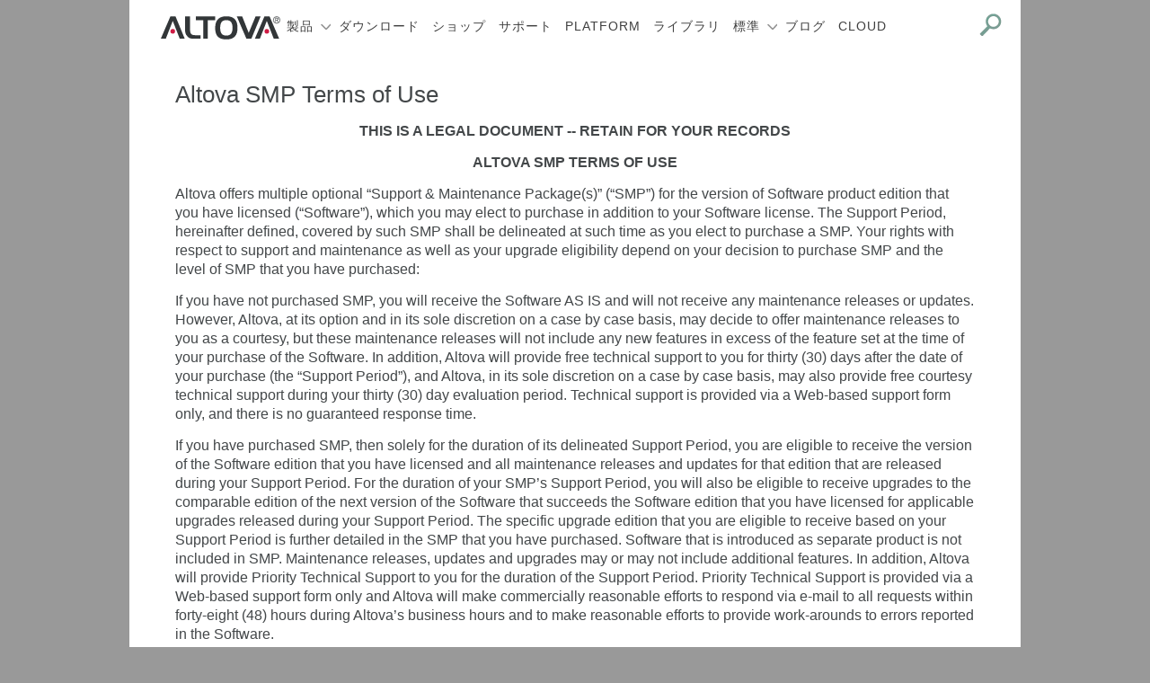

--- FILE ---
content_type: text/html; charset=utf-8
request_url: https://www.altova.com/ja/legal/smp-terms
body_size: 9931
content:
<!DOCTYPE html>
<html class="no-js" lang="ja">
<head>
<!-- Google Tag Manager -->
<script>(function(w,d,s,l,i){w[l]=w[l]||[];w[l].push({'gtm.start':
new Date().getTime(),event:'gtm.js'});var f=d.getElementsByTagName(s)[0],
j=d.createElement(s),dl=l!='dataLayer'?'&l='+l:'';j.async=true;j.src=
'https://www.googletagmanager.com/gtm.js?id='+i+dl;f.parentNode.insertBefore(j,f);
})(window,document,'script','dataLayer','GTM-M9Q7FNG');</script>
<!-- End Google Tag Manager -->
    <meta http-equiv="Content-Type" content="text/html; charset=UTF-8">
            <meta property="og:url" content="https://www.altova.com/legal/smp-terms" />
            <meta property="og:type" content="website" />
            <meta property="og:title" content="Altova SMP Terms of Use" />
            <meta property="og:description" content="Altova SMP Terms of Use" />
        <link rel="canonical" href="https://www.altova.com/legal/smp-terms" />
    <meta name="twitter:card" content="summary" />
    <meta name="twitter:site" content="@altova" />
        <script type="application/ld+json">
            {
            "@context": "http://schema.org",
            "@graph": [{
            "@type": "Organization",
            "@id": "https://www.altova.com/#gmbh",
            "name": "Altova GmbH",
            "description": "Altova offers a complete line of desktop developer software for XML, SQL, and UML; high-performance workflow automation server products; and a cross-platform mobile development platform.",
            "logo": "https://www.altova.com/images/nav/altova.svg",
            "url": "https://www.altova.com",
            "telephone": "+43 1 5455155 0",
            "sameAs": ["https://twitter.com/altova", "https://www.linkedin.com/company/altova", "https://www.youtube.com/@AltovaSoftware", "https://www.facebook.com/Altova"],
            "address": {
            "@type": "PostalAddress",
            "streetAddress": "Rudolfsplatz 13a/9",
            "addressLocality": "Vienna",
            "postalCode": "1010",
            "addressCountry": "Austria"
            },
            "subOrganization": [{
            "@id": "https://www.altova.com/#inc"
            }],
            "contactPoint": [
            {
            "@type": "ContactPoint",
            "telephone": "+43 1 545 5155 - 0",
            "email": "sales@altova.com",
            "contactType": "Sales",
            "availableLanguage": ["English", "German"]
            }
            ]
            },
            {
            "@type": "Organization",
            "@id": "https://www.altova.com/#inc",
            "name": "Altova, Inc",
            "description": "Altova offers a complete line of desktop developer software for XML, SQL, and UML; high-performance workflow automation server products; and a cross-platform mobile development platform.",
            "logo": "https://www.altova.com/images/nav/altova.svg",
            "url": "https://www.altova.com",
            "telephone": "+1 978 816 1600",
            "sameAs": ["https://twitter.com/altova", "https://www.linkedin.com/company/altova", "https://www.youtube.com/@AltovaSoftware", "https://www.facebook.com/Altova"],
            "address": {
            "@type": "PostalAddress",
            "streetAddress": "3 Bessom St #122",
            "addressLocality": "Marblehead",
            "addressRegion": "MA",
            "postalCode": "01945-2372",
            "addressCountry": "USA"
            },
            "parentOrganization": [{
            "@id": "https://www.altova.com/#gmbh"
            }],
            "contactPoint": [{
            "@type": "ContactPoint",
            "telephone": "+1 978 816 1600",
            "email": "us-sales@altova.com",
            "contactType": "Sales",
            "areaServed": "US"
            }]
            },
            {
            "@type": "WebSite",
            "@id": "https://www.altova.com/#website",
            "url": "https://www.altova.com/",
            "name": "Altova Website",
            "publisher": {
            "@id": "https://www.altova.com/#gmbh"
            },
            "potentialAction": {
            "@type": "SearchAction",
            "target": "https://www.altova.com/search?q={search_term_string}",
            "query-input": "required name=search_term_string"
            }
            },
            {
            "@type": "WebPage",
            "@id": "https://www.altova.com/legal/smp-terms/#webpage",
            "url": "https://www.altova.com/legal/smp-terms",
            "inLanguage": "ja_JP",
            "name": "Altova SMP Terms of Use - Altova",
            "isPartOf": {
            "@id": "https://www.altova.com/#website"
            },
            "datePublished": "2017-08-28T17:52:18&#x2B;00:00",
            "dateModified": "2026-01-31T06:13:27&#x2B;00:00",
            "description": "Altova SMP Terms of Use"
            }
            ]
            }
        </script>
    <link rel="apple-touch-icon" sizes="57x57" href="/assets/icons/apple-touch-icon-57x57.png">
    <link rel="apple-touch-icon" sizes="60x60" href="/assets/icons/apple-touch-icon-60x60.png">
    <link rel="apple-touch-icon" sizes="72x72" href="/assets/icons/apple-touch-icon-72x72.png">
    <link rel="apple-touch-icon" sizes="76x76" href="/assets/icons/apple-touch-icon-76x76.png">
    <link rel="apple-touch-icon" sizes="114x114" href="/assets/icons/apple-touch-icon-114x114.png">
    <link rel="apple-touch-icon" sizes="120x120" href="/assets/icons/apple-touch-icon-120x120.png">
    <link rel="apple-touch-icon" sizes="144x144" href="/assets/icons/apple-touch-icon-144x144.png">
    <link rel="apple-touch-icon" sizes="152x152" href="/assets/icons/apple-touch-icon-152x152.png">
    <link rel="apple-touch-icon" sizes="180x180" href="/assets/icons/apple-touch-icon-180x180.png">
    <link rel="icon" type="image/png" href="/assets/icons/favicon-32x32.png" sizes="32x32">
    <link rel="icon" type="image/png" href="/assets/icons/favicon-194x194.png" sizes="194x194">
    <link rel="icon" type="image/png" href="/assets/icons/favicon-96x96.png" sizes="96x96">
    <link rel="icon" type="image/png" href="/assets/icons/android-chrome-192x192.png" sizes="192x192">
    <link rel="icon" type="image/png" href="/assets/icons/favicon-16x16.png" sizes="16x16">
    <link rel="manifest" href="/assets/icons/manifest.json" crossorigin="use-credentials">
    <link rel="mask-icon" href="/assets/icons/safari-pinned-tab.svg" color="#5bbad5">
                <link rel="alternate" hreflang="de" href="https://www.altova.com/de/legal/smp-terms" />
                <link rel="alternate" hreflang="en" href="https://www.altova.com/legal/smp-terms" />
                <link rel="alternate" hreflang="es" href="https://www.altova.com/es/legal/smp-terms" />
                <link rel="alternate" hreflang="fr" href="https://www.altova.com/fr/legal/smp-terms" />
                <link rel="alternate" hreflang="ja" href="https://www.altova.com/ja/legal/smp-terms" />
    <meta name="msapplication-TileColor" content="#da532c">
    <meta name="msapplication-TileImage" content="/assets/icons/mstile-144x144.png">
    <meta name="theme-color" content="#ffffff">
    <meta name="viewport" content="width=device-width, initial-scale=1.0">
    <meta name="description" content="Altova SMP Terms of Use">
    <title>Altova SMP Terms of Use | Altova</title>
    <link rel="stylesheet" href="/css/altova.2.min.css">
</head>
<body class="ja page-smp_terms " id="top">
<!-- Google Tag Manager (noscript) -->
<noscript><iframe src="https://www.googletagmanager.com/ns.html?id=GTM-M9Q7FNG"
height="0" width="0" style="display:none;visibility:hidden"></iframe></noscript>
<!-- End Google Tag Manager (noscript) -->

<div id="main-navbar" class="wrapper sticky-top main-navbar">
   <nav class="navbar navbar-expand-lg navbar-light container pt-2 pb-0 pb-lg-2 px-lg-3 px-xl-5">
      <a class="navbar-brand" href="/ja/">
         <img class="altova-logo" src="/images/nav/altova.svg" alt="Altova"/>
      </a>
      <div class="col-auto d-lg-none py-2 pl-0 product-logo-container"><a class="" href="/"><div class="product-logo"></div></a></div>
      <button class="navbar-toggler" type="button" data-toggle="collapse" data-target="#navbarCollapse" aria-controls="navbarCollapse" aria-expanded="false" aria-label="Toggle navigation">
         <div class="menu-icon"></div>
      </button>
      <div class="collapse navbar-collapse mt-3 mt-lg-0" id="navbarCollapse">
         <ul class="navbar-nav mr-auto pl-0 pl-xl-5" id="navbar-items">
            <li class="nav-item dropdown" id="navbar-nav-item-product-dropdown">
               <a class="nav-link dropdown-toggle" href="#" id="navbarDropdown" role="button" data-toggle="dropdown" aria-haspopup="true" aria-expanded="false">&#x88FD;&#x54C1;</a>
               <ul class="dropdown-menu" aria-labelledby="navbarDropdownMenuLink">
                  <span id="enhanced-menu">
                     <div id="em-desktop-column">
                        <span class="em-category-heading">Desktop Development Tools</span>
                        <ul class="em-category-item">
                           <li><a href="/ja/missionkit"><span class="product-icon"><img src="/images/logos/missionkit.svg" /></span><span><span class="product-name">Missionkit<sup>&reg;</sup></span><br /><span class="product-desc">Suite of XML, JSON and SQL tools including XMLSpy &amp; MapForce</span></span></a></li>
                           <li><a href="/ja/xmlspy-xml-editor"><span class="product-icon"><img src="/images/logos/xmlspy.svg" /></span><span><span class="product-name">XMLSpy<sup>&reg;</sup></span><br /><span class="product-desc">AI-ready JSON &amp; XML editor for modeling, editing, transforming &amp; debugging all related technologies</span></span></a></li>
                           <li><a href="/ja/mapforce"><span class="product-icon"><img src="/images/logos/mapforce.svg" /></span><span><span class="product-name">MapForce<sup>&reg;</sup></span><br /><span class="product-desc">Graphical data mapping tool for any-to-any data conversion, data integration &amp; ETL</span></span></a></li>
                           <li><a href="/ja/stylevision"><span class="product-icon"><img src="/images/logos/stylevision.svg" /></span><span><span class="product-name">StyleVision<sup>&reg;</sup></span><br /><span class="product-desc">Visual report designer for rendering XML, XBRL &amp; database data in web &amp; print formats</span></span></a></li>
                           <li><a href="/ja/umodel"><span class="product-icon"><img src="/images/logos/umodel.svg" /></span><span><span class="product-name">UModel<sup>&reg;</sup></span><br /><span class="product-desc">UML tool for software modeling, design and code engineering</span></span></a></li>
                           <li><a href="/ja/databasespy"><span class="product-icon"><img src="/images/logos/databasespy.svg" /></span><span><span class="product-name">DatabaseSpy<sup>&reg;</sup></span><br /><span class="product-desc">Multi-database query and design tool &amp; SQL editor with AI Assistant</span></span></a></li>
                           <li><a href="/ja/diffdog"><span class="product-icon"><img src="/images/logos/diffdog.svg" /></span><span><span class="product-name">DiffDog<sup>&reg;</sup></span><br /><span class="product-desc">Comparison tool to diff/merge source code text file, XML &amp; JSON files, Word docs &amp; databases</span></span></a></li>
                           <li><a href="/ja/schemaagent"><span class="product-icon"><img src="/images/logos/schemaagent.svg" /></span><span><span class="product-name">SchemaAgent<sup>&reg;</sup></span><br /><span class="product-desc">Visual tool for managing relationships among XML-based files</span></span></a></li>
                           <li><a href="/ja/authentic"><span class="product-icon"><img src="/images/logos/authentic.svg" /></span><span><span class="product-name">Authentic<sup>&reg;</sup></span><br /><span class="product-desc">XML content authoring tool and document editor for non-technical users</span></span></a></li>
                        </ul>

                     </div>
                     
                     <div id="em-rapid-app-column">
                        <span class="em-category-heading">Rapid App Development</span>
                        <ul class="em-category-item">
                           <li><a href="/ja/mobiletogether"><span class="product-icon"><img src="/images/logos/mobiletogether.svg" /></span><span><span class="product-name">MobileTogether<sup>&reg;</sup></span><br /><span class="product-desc">App development framework for building data-driven enterprise solutions &amp; native apps for all platforms</span></span></a></li>
                           <li><a href="/ja/recordsmanager"><span class="product-icon"><img src="/images/logos/recordsmanager.svg" /></span><span><span class="product-name">RecordsManager<sup>&reg;</sup></span><br /><span class="product-desc">AI-powered, no-code tool for building database solutions for mobile &amp; desktop with no coding or database development required</span></span></a></li>
                        </ul>

                        <span class="em-category-heading">Server Software Products</span>
                        <ul class="em-category-item">
                           <li><a href="/ja/flowforceserver"><span class="product-icon"><img src="/images/logos/flowforce_server.svg" /></span><span><span class="product-name">FlowForce<sup>&reg;</sup></span><span class="product-name-server"> SERVER</span><br /><span class="product-desc">Workflow engine for implementing, managing &amp; monitoring multi-step enterprise data integration processes</span></span></a></li>
                           <li><a href="/ja/mapforce-server"><span class="product-icon"><img src="/images/logos/mapforce_server.svg" /></span><span><span class="product-name">MapForce<sup>&reg;</sup></span><span class="product-name-server"> SERVER</span><br /><span class="product-desc">Highly-affordable, high-performance automation of any-to-any data conversion, integration &amp; ETL processes</span></span></a></li>
                           <li><a href="/ja/stylevision-server"><span class="product-icon"><img src="/images/logos/stylevision_server.svg" /></span><span><span class="product-name">StyleVision<sup>&reg;</sup></span><span class="product-name-server"> SERVER</span><br /><span class="product-desc">Automate generation of business reports &amp; documents based on XML, XBRL and SQL data in web &amp; print formats</span></span></a></li>
                           <li><a href="/ja/diffdog-server"><span class="product-icon"><img src="/images/logos/diffdog_server.svg" /></span><span><span class="product-name">DiffDog<sup>&reg;</sup></span><span class="product-name-server"> SERVER</span><br /><span class="product-desc">Automate high-volume comparisons &amp; generate diff reports comparing files, directories, URLs &amp; databases</span></span></a></li>
                           <li><a href="/ja/mobiletogether-server"><span class="product-icon"><img src="/images/logos/mobiletogether_server.svg" /></span><span><span class="product-name">MobileTogether<sup>&reg;</sup></span><span class="product-name-server"> SERVER</span><br /><span class="product-desc">Back-end hub that powers the server logic, connectivity, data processing &amp; security options for your apps</span></span></a></li>
                           <li><a href="/ja/raptorxml"><span class="product-icon"><img src="/images/logos/raptorxml_server.svg" /></span><span><span class="product-name">RaptorXML<sup>&reg;</sup></span><span class="product-name-server"> SERVER</span><br /><span class="product-desc">Hyper-fast validation &amp; processing engine for XML, XBRL, JSON, XSD, XSLT, XPath/XQuery &amp; Avro</span></span></a></li>
                           <li><a href="/ja/licenseserver"><span class="product-icon"><img src="/images/logos/license_server.svg" /></span><span><span class="product-name">License</span><span class="product-name-server"> SERVER</span><br /><span class="product-desc">Free license manager that simplifies management of your Altova software licenses</span></span></a></li>
                        </ul>

                     </div>
                     <div id="em-cloud-apps-column">
                        <span class="em-category-heading">Regulatory Solutions</span>
                        <ul class="em-category-item">
                           <li><a href="/ja/eba-xbrl"><span class="product-icon"><img src="/images/logos/eba_xbrl_add_in.svg" /></span><span><span class="product-name"><nobr>EBA Excel Add-in</nobr></span><br /><span class="product-name-xbrl-add-in"> XBRL add-in for Excel</span><br /><span class="product-desc">Generate EBA reports compliant with EBA XBRL Filing Rules directly in Excel</span></span></a></li>
                           <li><a href="/ja/solvency"><span class="product-icon"><img src="/images/logos/solvII_xbrl_add_in.svg" /></span><span><span class="product-name"><nobr>EIOPA (Solvency II) Excel Add-in</nobr></span><br /><span class="product-name-xbrl-add-in"> XBRL add-in for Excel</span><br /><span class="product-desc">Generate EIOPA (Solvency II) reports compliant with Solvency II XBRL Filing Rules directly in Excel</span></span></a></li>
                           <li><a href="/ja/wip"><span class="product-icon"><img src="/images/logos/wip_xbrl_add_in.svg" /></span><span><span class="product-name">WIP Excel Add-in</span><br /><span class="product-name-xbrl-add-in"> XBRL add-in for Excel</span><br /><span class="product-desc">Generate WIP reports compliant with WIP XBRL Filing Rules directly in Excel</span></span></a></li>
                        </ul>

                        <span class="em-category-heading">Regulatory Solutions</span>
                        <ul class="em-category-item">
                           <li><a href="https://xbrl-tagging.com" target="_blank"><span class="product-icon"><img src="/images/logos/xbrl_tagging.svg" /></span><span><span class="product-name">XBRL Tagging</span><br /><span class="product-desc">Point-and-click, visual XBRL tagger for preparing ESEF and US GAAP XBRL filing documents</span></span></a></li>
                           <li><a href="/ja/cbc-reporting-solution"><span class="product-icon"><img src="/images/logos/cbc_reporing_solution.svg" /></span><span><span class="product-name">CbCR Reporting</span><br /><span class="product-desc">Allows business users to generate CbC XML filing reports via a non-technical interface</span></span></a></li>
                        </ul>

                        <span class="em-category-heading">Data Management in the Cloud</span>
                        <ul class="em-category-item">
                           <li><a href="/ja/contractmanager"><span class="product-icon"><img src="/images/logos/contractmanager.svg"/></span><span><span class="product-name">ContractManager<sup>&reg;</sup></span><br/><span class="product-desc">Highly-customizable contract management solution for companies of all sizes</span></span></a></li>
                           <li><a href="/ja/recordsmanager"><span class="product-icon"><img src="/images/logos/recordsmanager.svg"/></span><span><span class="product-name">RecordsManager<sup>&reg;</sup></span><br/><span class="product-desc">AI-ready, no-code tool for building database solutions deployed on premises or in the cloud</span></span></a></li>
                        </ul>

                     </div>
                  </span>
                  

                  <span id="regular-menu">
                     <li class="nav-item dropdown">
                        <a class="dropdown-item dropdown-toggle" href="#">&#x30C7;&#x30B9;&#x30AF;&#x30C8;&#x30C3;&#x30D7; &#x958B;&#x767A;&#x30C4;&#x30FC;&#x30EB;</a>
                        <ul class="dropdown-menu">
                           <li><a href="/ja/missionkit" class="dropdown-item">Missionkit</a></li>
                           <li><a href="/ja/xmlspy-xml-editor" class="dropdown-item">XMLSpy</a></li>
                           <li><a href="/ja/mapforce" class="dropdown-item">MapForce</a></li>
                           <li><a href="/ja/stylevision" class="dropdown-item">StyleVision</a></li>
                           <li><a href="/ja/umodel" class="dropdown-item">UModel</a></li>
                           <li><a href="/ja/databasespy" class="dropdown-item">DatabaseSpy</a></li>
                           <li><a href="/ja/diffdog" class="dropdown-item">DiffDog</a></li>
                           <li><a href="/ja/schemaagent" class="dropdown-item">SchemaAgent</a></li>
                           <li><a href="/ja/authentic" class="dropdown-item">Authentic</a></li>
                        </ul>
                     </li>
                     <li class="nav-item dropdown">
                        <a class="dropdown-item dropdown-toggle" href="#">Rapid App Development</a>
                        <ul class="dropdown-menu">
                           <li><a class="dropdown-item" href="/ja/mobiletogether">MobileTogether</a></li>
                           <li><a class="dropdown-item" href="/ja/recordsmanager">RecordsManager</a></li>
                        </ul>
                     </li>
                     <li class="nav-item dropdown">
                        <a class="dropdown-item dropdown-toggle" href="#">&#x30B5;&#x30FC;&#x30D0;&#x30FC; &#x30BD;&#x30D5;&#x30C8;&#x30A6;&#x30A7;&#x30A2;&#x88FD;&#x54C1;</a>
                        <ul class="dropdown-menu">
                           <li><a href="/ja/flowforceserver" class="dropdown-item">FlowForce Server</a></li>
                           <li><a href="/ja/mapforce-server" class="dropdown-item">MapForce Server</a></li>
                           <li><a href="/ja/stylevision-server" class="dropdown-item">StyleVision Server</a></li>
                           <li><a href="/ja/raptorxml" class="dropdown-item">RaptorXML Server</a></li>
                           <li><a href="/ja/diffdog-server" class="dropdown-item">DiffDog Server</a></li>
                           <li><a href="/ja/mobiletogether-server" class="dropdown-item">MobileTogether Server</a></li>
                           <li><a href="/ja/licenseserver" class="dropdown-item">LicenseServer</a></li>
                        </ul>
                     </li>
                     <li class="nav-item dropdown">
                     <a class="dropdown-item dropdown-toggle" href="#">Regulatory Solutions</a>
                        <ul class="dropdown-menu">
                           <li><a href="/ja/eba-xbrl" class="dropdown-item overflow-ellipsis">EBA Excel Add-in XBRL add-in for Excel</a></li>
                           <li><a href="/ja/solvency" class="dropdown-item overflow-ellipsis">EIOPA (Solvency II) Excel Add-in XBRL add-in for Excel</a></li>
                           <li><a href="/ja/wip" class="dropdown-item overflow-ellipsis">WIP Excel Add-in XBRL add-in for Excel</a></li>
                        </ul>
                     </li>
                     <li class="nav-item dropdown">
                     <a class="dropdown-item dropdown-toggle" href="#">Regulatory Cloud Apps</a>
                        <ul class="dropdown-menu">
                           <li><a href="https://xbrl-tagging.com" target="_blank" class="dropdown-item">XBRL Tagging</a></li>
                           <li><a href="/ja/cbc-reporting-solution" class="dropdown-item">CbCR Reporting</a></li>
                        </ul>
                     </li>
                     <li class="nav-item dropdown">
                     <a class="dropdown-item dropdown-toggle" href="#">Data Management in the Cloud</a>
                        <ul class="dropdown-menu">
                           <li><a href="/ja/contractmanager" class="dropdown-item">ContractManager</a></li>
                           <li><a href="/ja/recordsmanager" class="dropdown-item">RecordsManager</a></li>
                        </ul>
                     </li>
                  </span>
               </ul>

            </li>
            <li class="nav-item"><a class="nav-link" href="/ja/download">&#x30C0;&#x30A6;&#x30F3;&#x30ED;&#x30FC;&#x30C9;</a></li>
            <li class="nav-item"><a class="nav-link" href="https://shop.altova.com/">&#x30B7;&#x30E7;&#x30C3;&#x30D7;</a></li>
            <li class="nav-item"><a class="nav-link" href="/ja/support">&#x30B5;&#x30DD;&#x30FC;&#x30C8;</a></li>
            <li class="nav-item"><a class="nav-link" href="/ja/data-platform">Platform</a></li>
            <li class="nav-item"><a class="nav-link" href="/ja/library">&#x30E9;&#x30A4;&#x30D6;&#x30E9;&#x30EA;</a></li>
            <li class="nav-item dropdown" id="navbar-nav-item-technologies-dropdown">
               <a class="nav-link dropdown-toggle" href="#" id="navbarDropdown" role="button" data-toggle="dropdown" aria-haspopup="true" aria-expanded="false">&#x6A19;&#x6E96;</a>
               <ul class="dropdown-menu">
                  <li><a href="/ja/ai-tools" class="dropdown-item">AI</a></li>
                  <li><a href="/ja/edi-tools" class="dropdown-item">EDI</a></li>
                  <li><a href="/ja/etl" class="dropdown-item">ETL</a></li>
                  <li><a href="/ja/healthcare-compliance" class="dropdown-item">&#x533B;&#x7642;</a></li>
                  <li><a href="/ja/java-code-tools" class="dropdown-item">Java</a></li>
                  <li><a href="/ja/json-tools" class="dropdown-item">JSON</a></li>
                  <li><a href="/ja/mobiletogether/mqtt-app-development" class="dropdown-item">MQTT</a></li>
                  <li><a href="/ja/regulatory-solutions" class="dropdown-item">Regulatory Solutions</a></li>
                  <li><a href="/ja/xbrl-tools" class="dropdown-item">XBRL</a></li>
                  <li><a href="/ja/xml-tools" class="dropdown-item">XML</a></li>
                  <li><a href="/ja/xml-schema-tools" class="dropdown-item">XML &#x30B9;&#x30AD;&#x30FC;&#x30DE;</a></li>
                  <li><a href="/ja/xpath-tools" class="dropdown-item">XPath</a></li>
                  <li><a href="/ja/xquery-tools" class="dropdown-item">XQuery</a></li>
                  <li><a href="/ja/xslt-tools" class="dropdown-item">XSLT</a></li>
                  <li><a href="/ja/yaml-tools" class="dropdown-item">YAML</a></li>
               </ul>
            </li>
            <li class="nav-item"><a class="nav-link" href="/blog">&#x30D6;&#x30ED;&#x30B0;</a></li>
            <li class="nav-item"><a class="nav-link" href="https://altova.cloud/">Cloud</a></li>
         </ul>
         <ul class="navbar-nav ml-auto d-flex flex-row justify-content-center">
            <li class="nav-item search order-1 order-lg-5 mr-auto mr-lg-0"><form class="mb-0" action="/ja/search" method="post"><input type="search" placeholder="Search..." name="q" id="q" class="d-lg-none" minlength="1" maxlength="64"/><button class="nav-link d-inline-block d-lg-block" href="/ja/search"><div class="nav-icon search"></div></button></form></li>
         </ul>
      </div>
   </nav>
</div>
    

<div class="wrapper band-product-feature 
				bg-white "><div class="container"><div class="row"><div class="col-12 px-0"><h1 class="h2 ">Altova SMP Terms of Use</h1></div><div class="col-12 px-0"><p class="pt-2 text-center">
					<b>THIS IS A LEGAL DOCUMENT -- RETAIN FOR YOUR RECORDS</b>
				</p></div><div class="col-12 px-0"><p class="pt-2 text-center">
					<b>ALTOVA SMP TERMS OF USE</b>
				</p></div><div class="col-12 px-0"><p class="pt-2">Altova offers multiple optional “Support &amp; Maintenance Package(s)” (“SMP”) for the version of Software product edition that you have licensed (“Software”), which you may elect to purchase in addition to your Software license. The Support Period, hereinafter defined, covered by such SMP shall be delineated at such time as you elect to purchase a SMP. Your rights with respect to support and maintenance as well as your upgrade eligibility depend on your decision to purchase SMP and the level of SMP that you have purchased:
</p></div><div class="col-12 px-0"><p class="pt-2">If you have not purchased SMP, you will receive the Software AS IS and will not receive any maintenance releases or updates. However, Altova, at its option and in its sole discretion on a case by case basis, may decide to offer maintenance releases to you as a courtesy, but these maintenance releases will not include any new features in excess of the feature set at the time of your purchase of the Software. In addition, Altova will provide free technical support to you for thirty (30) days after the date of your purchase (the “Support Period”), and Altova, in its sole discretion on a case by case basis, may also provide free courtesy technical support during your thirty (30) day evaluation period. Technical support is provided via a Web-based support form only, and there is no guaranteed response time.
</p></div><div class="col-12 px-0"><p class="pt-2">If you have purchased SMP, then solely for the duration of its delineated Support Period, you are eligible to receive the version of the Software edition that you have licensed and all maintenance releases and updates for that edition that are released during your Support Period. For the duration of your SMP’s Support Period, you will also be eligible to receive upgrades to the comparable edition of the next version of the Software that succeeds the Software edition that you have licensed for applicable upgrades released during your Support Period. The specific upgrade edition that you are eligible to receive based on your Support Period is further detailed in the SMP that you have purchased. Software that is introduced as separate product is not included in SMP. Maintenance releases, updates and upgrades may or may not include additional features. In addition, Altova will provide Priority Technical Support to you for the duration of the Support Period. Priority Technical Support is provided via a Web-based support form only and Altova will make commercially reasonable efforts to respond via e-mail to all requests within forty-eight (48) hours during Altova’s business hours and to make reasonable efforts to provide work-arounds to errors reported in the Software.
</p></div><div class="col-12 px-0"><p class="pt-2">During the Support Period you may also report any Software problem or error to Altova. If Altova determines that a reported reproducible material error in the Software exists and significantly impairs the usability and utility of the Software, Altova agrees to use reasonable commercial efforts to correct or provide a usable work-around solution in an upcoming maintenance release or update, which is made available at certain times at Altova’s sole discretion.
</p></div><div class="col-12 px-0"><p class="pt-2">If Altova, in its discretion, requests written verification of an error or malfunction discovered by you or requests supporting example files that exhibit the Software problem, you shall promptly provide such verification or files, by email, telecopy, or overnight mail, setting forth in reasonable detail the respects in which the Software fails to perform. You shall use reasonable efforts to cooperate in diagnosis or study of errors. Altova may include error corrections in maintenance releases, updates, or new major releases of the Software. Altova is not obligated to fix errors that are immaterial. Immaterial errors are those that do not significantly impact use of the Software as determined by Altova in its sole discretion. Whether or not you have purchased the Support &amp; Maintenance Package, technical support only covers issues or questions resulting directly out of the operation of the Software and Altova will not provide you with generic consultation, assistance, or advice under any circumstances.
</p></div><div class="col-12 px-0"><p class="pt-2">Updating Software may require the updating of software not covered by this Agreement before installation. Updates of the operating system and application software not specifically covered by this Agreement are your responsibility and will not be provided by Altova under this Agreement. Altova’s obligations under these terms are contingent upon your proper use of the Software and your compliance with the terms and conditions of the applicable software license agreement governing your use of the Software. Altova shall be under no obligation to provide the above technical support if, in Altova’s opinion, the Software has failed due to the following conditions: (i) damage caused by the relocation of the Software to another location or CPU; (ii) alterations, modifications or attempts to change the Software without Altova’s written approval; (iii) causes external to the Software, such as natural disasters, the failure or fluctuation of electrical power, or computer equipment failure; (iv) your failure to maintain the Software at Altova’s specified release level; or (v) use of the Software with other software without Altova’s prior written approval. It will be your sole responsibility to: (i) comply with all Altova-specified operating and troubleshooting procedures and then notify Altova immediately of Software malfunction and provide Altova with complete information thereof; (ii) provide for the security of your confidential information; (iii) establish and maintain backup systems and procedures necessary to reconstruct lost or altered files, data or programs.
</p></div><div class="col-12 px-0"><p class="pt-2">Last updated: 2018.06.20</p></div></div></div></div>


    
	<div class="wrapper footer-navbar">
      <div class="container">
         <div class="row">
            <div class="col-12 text-center">
               <ul class="list-inline py-3 my-1">
                  <li class="list-inline-item px-3"><a href="/ja/company">&#x4F1A;&#x793E;</a></li>
                  <li class="list-inline-item px-3"><a href="/ja/news">&#x30CB;&#x30E5;&#x30FC;&#x30B9;</a></li>
                  <li class="list-inline-item px-3"><a href="/ja/partners">&#x30D1;&#x30FC;&#x30C8;&#x30CA;&#x30FC;</a></li>
                  <li class="list-inline-item px-3"><a href="/ja/careers">&#x30AD;&#x30E3;&#x30EA;&#x30A2;</a></li>
                  <li class="list-inline-item px-3"><a href="/ja/legal">&#x6CD5;&#x52D9;</a></li>
               </ul>
            </div>
         </div>
      </div>

	</div>
	<div class="wrapper footer-lang">
		<div class="container">
         <div class="row">
            <div class="col text-center mb-3 mb-md-0">
               <ul class="list-inline py-0 my-1">
                  <li class="list-inline-item">Language:</li>
                  <li class="list-inline-item"><a href="/legal/smp-terms">EN</a></li>
                  <li class="list-inline-item"><a href="/de/legal/smp-terms">DE</a></li>
                  <li class="list-inline-item"><a href="/es/legal/smp-terms">ES</a></li>
                  <li class="list-inline-item active"><a href="/ja/legal/smp-terms">JA</a></li>
                  <li class="list-inline-item"><a href="/fr/legal/smp-terms">FR</a></li>
               </ul>
            </div>
            <div class="col text-center">
               <ul class="list-inline py-0 my-1">
                  <li class="list-inline-item"></li>
                  <li class="list-inline-item px-3"><a href="https://www.youtube.com/@AltovaSoftware"><img width="24px" height="24px" src="/images/nav/youtube.svg" alt="YouTube"/></a></li>
                  <li class="list-inline-item px-3"><a href="https://www.linkedin.com/company/altova"><img width="24px" height="24px" src="/images/nav/linked-in.svg" alt="LinkedIn"/></a></li>
                  <li class="list-inline-item px-3"><a href="https://twitter.com/altova"><img width="24px" height="24px" src="/images/nav/twitter.svg" alt="X"/></a></li>
                  <li class="list-inline-item px-3"><a href="https://www.facebook.com/Altova"><img width="24px" height="24px" src="/images/nav/facebook.svg" alt="Facebook"/></a></li>
               </ul>
            </div>
         </div>
      </div>
	</div>
	<div class="wrapper footer-copy">
		<div class="container">
			<div class="row py-4">
				<div class="col-12 text-center">
					Use of this site is governed by our <a href="/legal/tou">Terms of Use, </a><a href="/privacy">Privacy Policy</a> &amp;
					<a href="/legal/cookie-policy">Cookie Policy</a>. Copyright  2005-2026 Altova. All Rights Reserved. Patents Pending.
				</div>
			</div>
		</div>
	</div>

    <div class="scroll-to-top"><a href="#top" /></div>

    
    <script type="module" src="/js/shared.2IR63YQ7.js"></script>

</body>
</html>



--- FILE ---
content_type: image/svg+xml
request_url: https://www.altova.com/images/nav/twitter.svg
body_size: -23
content:
<svg xmlns="http://www.w3.org/2000/svg" width="48" height="48" viewBox="0 0 48 48">
  <path d="M27.7 21L42.3 4h-3.5L26.2 18.7 16.1 4H4.4l15.3 22.2L4.4 44h3.4l13.4-15.5L31.9 44h11.6L27.7 21zM23 26.5l-1.5-2.2L9.1 6.6h5.3l9.9 14.2 1.5 2.2 12.9 18.5h-5.3L23 26.5z"/>
</svg>

--- FILE ---
content_type: image/svg+xml
request_url: https://www.altova.com/images/logos/xbrl_tagging.svg
body_size: 228
content:
<svg xmlns="http://www.w3.org/2000/svg" width="70" height="70" viewBox="0 0 70 70"><rect x="2.24" y="13.1" width="29.59" height="45.17" rx="1.56" fill="#cadff8"/><rect x="39.77" y="13.1" width="28.03" height="45.17" rx="1.56" fill="none" stroke="#a6caf4" stroke-miterlimit="10" stroke-width="1.56"/><path d="M9,19a2.2,2.2,0,1,0,2.22,2.2A2.2,2.2,0,0,0,9,19Z" fill="#3766c1"/><line x1="13.92" y1="21.17" x2="25.99" y2="21.17" fill="none" stroke="#3766c1" stroke-linecap="round" stroke-linejoin="round" stroke-width="1.56"/><path d="M9,28.31a2.2,2.2,0,1,0,2.22,2.2A2.21,2.21,0,0,0,9,28.31Z" fill="#3766c1"/><line x1="13.92" y1="30.51" x2="25.99" y2="30.51" fill="none" stroke="#3766c1" stroke-linecap="round" stroke-linejoin="round" stroke-width="1.56"/><line x1="53.78" y1="31.79" x2="53.78" y2="38.1" fill="none" stroke="#3766c1" stroke-linecap="round" stroke-linejoin="round" stroke-width="1.56"/><path d="M9,37.65a2.21,2.21,0,1,0,2.22,2.21A2.21,2.21,0,0,0,9,37.65Z" fill="#3766c1"/><line x1="13.92" y1="39.86" x2="25.99" y2="39.86" fill="none" stroke="#3766c1" stroke-linecap="round" stroke-linejoin="round" stroke-width="1.56"/><path d="M9,47a2.2,2.2,0,1,0,2.22,2.2A2.21,2.21,0,0,0,9,47Z" fill="#3766c1"/><line x1="13.92" y1="49.2" x2="25.99" y2="49.2" fill="none" stroke="#3766c1" stroke-linecap="round" stroke-linejoin="round" stroke-width="1.56"/><rect x="46.77" y="20.11" width="14.02" height="10.9" fill="none" stroke="#3766c1" stroke-linecap="round" stroke-linejoin="round" stroke-width="1.56"/><rect x="46.77" y="38.8" width="14.02" height="10.9" fill="none" stroke="#3766c1" stroke-linecap="round" stroke-linejoin="round" stroke-width="1.56"/><polygon points="31.73 28.78 31.73 34.66 20.38 34.66 20.38 42.57 31.73 42.57 31.73 48.45 44.29 38.61 31.73 28.78" fill="#f7931e"/></svg>

--- FILE ---
content_type: image/svg+xml
request_url: https://www.altova.com/images/logos/contractmanager.svg
body_size: 668
content:
<svg version="1.1" xmlns="http://www.w3.org/2000/svg" id="ContractManager" x="0" y="0" viewBox="0 0 58 58">
	<style>
		.a{fill:#fff}.b{stroke:#3766c1;stroke-width:1.9228;stroke-miterlimit:10;fill:#8cb4dd}
	</style>
	<path d="M45.3 40.8c0 2.2-1.8 4-4 4H14.6c-2.2 0-4-1.8-4-4V8.2c0-2.2 1.8-4 4-4h26.7c2.2 0 4 1.8 4 4v20.2" fill="#bdd5f4"/>
	<path d="m36.1 9.7-1.7 1.8c-.3.2-.5.5-.8.7-1.2 1-2.5 1.9-3.9 2.6-.3 3.6-1.3 7.1-2.8 10.1-.2.1-.4.2-.6.4-.4.5-.3 1.2.2 1.6s1.2.3 1.6-.2c.2-.2.2-.4.3-.6 2.7-2.1 5.9-3.7 9.4-4.6.6-1.7 2.1-4.8 2.1-4.8l1.5-2.3-5.3-4.7zm-.6 8c-.3.4-.8.5-1.2.3L28 25.6c-.1-.1-.1-.2-.2-.3-.1-.1-.2-.1-.3-.2l6.2-7.5c-.2-.4-.2-.9.1-1.3.4-.5 1.1-.5 1.6-.2.4.5.5 1.2.1 1.6zM49.6 6.2l-7.3 7.2-5.5-4.9L42.6.2z" fill="#3766c1"/>
	<path d="M25.1 28.1c-1.2-.1-1.7-.1-2.9.2-1.7.4-2.7 1.5-3.2 1.2s-.5-2-2.3-1.2c-1.8.7-3.3 2.8-4.3 2.8s.5-3.2.7-4.6c.1-1.4-1.2-1-3.6.2-.9.5-2 1-3.1 1.6v2.1c1.4-.7 2.9-1.4 3.9-2 .1-.1.3-.1.5-.2-.4 1.4-1 3.3.3 4.3.4.3.8.4 1.3.5 1.4.1 1.4-.5 2.6-1.3.6-.4 1.5-1.1 2.2-1.4.2.4.5.7.9 1 1.7 1 3-.6 4.6-1 .6-.2.4-.2 1.2-.2h1.3c.5 0 .9-.4.9-.9-.1-.7-.5-1.1-1-1.1z" fill-rule="evenodd" clip-rule="evenodd" fill="#3766c1"/>
	<path class="a" d="M41 44.7c-.6 0-1 .4-1 1 0 1.7-1.4 3.1-3.1 3.1H9.4c-1.7 0-3.1-1.4-3.1-3.1V12c0-1.7 1.4-3.1 3.1-3.1h25.5l1.5-2h-27c-2.8 0-5.1 2.3-5.1 5.1v33.7c0 2.8 2.3 5.1 5.1 5.1H37c2.8 0 5.1-2.3 5.1-5.1 0-.6-.5-1-1.1-1z"/>
	<path class="a" d="M40 18.7v14.2c0 .6.4 1 1 1s1-.4 1-1V16l-2 2.7z"/>
	<path class="b" d="M28.9 32.1c0-1.9 5.3-3.4 11.9-3.4s11.9 1.5 11.9 3.4v21.4c0 1.9-5.3 3.4-11.9 3.4s-11.9-1.5-11.9-3.4V32.1"/>
	<path class="b" d="M28.9 32.1c0-1.9 5.3-3.4 11.9-3.4s11.9 1.5 11.9 3.4"/>
	<path d="M46.8 52.7c-.2 0-.4.1-.6.1m2.7-.5c-.2 0-.3.1-.5.1" fill="#a6caf4" stroke="#3766c1" stroke-width="1.923" stroke-miterlimit="10"/>
	<path class="b" d="M52.6 53.5c0 1.9-5.3 3.4-11.9 3.4s-11.9-1.5-11.9-3.4V32.1c0 1.9 5.3 3.4 11.9 3.4s11.9-1.5 11.9-3.4v21.4z"/>
</svg>


--- FILE ---
content_type: image/svg+xml
request_url: https://www.altova.com/images/logos/authentic.svg
body_size: 186
content:
<svg xmlns="http://www.w3.org/2000/svg" viewBox="0 0 58 58">
	<path fill="#02B1D7" d="M57.3 28.8c0 15.7-12.8 28.5-28.5 28.5S.3 44.5.3 28.8 13.1.3 28.8.3s28.5 12.8 28.5 28.5z"/>
	<path fill="#FFF" d="M47.3 41.6c-2 2.9-5.8 3.8-8.7 1.9-.2-.2-.8-.7-.8-.7-.8-.7-6.3-4.7-12.8-5.7l-2 3.5c-1 2.2-3.2 3.7-5.8 3.7-3.5 0-6.4-2.9-6.4-6.4 0-.7.1-1.4.3-2.1-3-.6-5.2-3.1-5.2-6.3 0-3.5 2.9-6.4 6.4-6.4h.2s2.3 0 5.3.1c0 0 6.2-11.6 6.4-11.9C26 8.9 28.9 8 31.5 8.9c.1 0 .8.3 1.5.8 1 .7 1.9 1.7 2.4 2.6l12 22.4c1.2 2 1.3 4.7-.1 6.9z"/>
	<path fill="#005FC3" d="M44.4 34.9c-2-1.5-8.6-5.7-15.4-7.4-7.6-1.8-14.3-1.5-16.5-1.5h-.3c-2 .1-3.5 1.7-3.5 3.7s1.6 3.7 3.6 3.7h.2c1.4 0 8.2-.1 14 1.3 6.4 1.4 11.6 5.1 13.5 6.3.6.4 1.4.7 2.2.7 2.1 0 3.7-1.7 3.7-3.7 0-1.3-.6-2.4-1.5-3.1z"/>
</svg>


--- FILE ---
content_type: image/svg+xml
request_url: https://www.altova.com/images/nav/facebook.svg
body_size: 48
content:
<svg xmlns="http://www.w3.org/2000/svg" width="96" height="96" viewBox="0 0 96 96">
<path	d="M92 48.267c0-24.3-19.699-44-44-44s-44 19.7-44 44C4 70.23 20.09 88.433 41.125 91.733V60.987H29.953v-12.72h11.172v-9.694c0-11.026 6.569-17.117 16.619-17.117 4.815 0 9.85.858 9.85.858v10.828h-5.549c-5.465 0-7.17 3.392-7.17 6.871v8.255h12.203l-1.951 12.718H54.875v30.747C75.91 88.433 92 70.228 92 48.267" />
</svg>

--- FILE ---
content_type: image/svg+xml
request_url: https://www.altova.com/images/nav/youtube.svg
body_size: 140
content:
<svg xmlns="http://www.w3.org/2000/svg" width="96" height="96" viewBox="0 0 96 96">
  <path d="M46.415 15.003h3.174c6.211.033 28.834.27 35.138 1.965a11.79 11.79 0 018.31 8.336c1.662 6.217 1.918 18.146 1.958 21.682l.003 1.712c-.028 3.084-.247 15.579-1.96 21.994a11.793 11.793 0 01-8.311 8.336c-6.89 1.851-33.277 1.962-36.419 1.97l-3.137-.014c-7.542-.058-27.956-.36-33.894-1.956a11.794 11.794 0 01-8.311-8.336c-1.849-6.921-1.957-20.917-1.964-22.54l.01-1.364c.046-3.763.323-15.378 1.954-21.484a11.793 11.793 0 018.31-8.336c6.305-1.695 28.928-1.932 35.139-1.965zm-8.262 18.66V62.33l25.28-14.332-25.28-14.334z" />
</svg>

--- FILE ---
content_type: image/svg+xml
request_url: https://www.altova.com/images/logos/eba_xbrl_add_in.svg
body_size: 613
content:
<svg version="1.1" xmlns="http://www.w3.org/2000/svg" id="EBA_XBRL" x="0" y="0" viewBox="0 0 58 58">
	<style>
		.a{fill:#fff}.b{fill:#c03}
	</style>
	<path class="a" d="M9.1 54.5c-3.2 0-5.8-2.6-5.8-5.8V9.1c0-3.2 2.6-5.8 5.8-5.8h39.7c3.2 0 5.8 2.6 5.8 5.8v39.6c0 3.2-2.6 5.8-5.8 5.8H9.1z"/>
	<path class="a" d="M48.9 3.7c3 0 5.4 2.4 5.4 5.4v39.6c0 3-2.4 5.4-5.4 5.4H9.1c-3 0-5.4-2.4-5.4-5.4V9.1c0-3 2.4-5.4 5.4-5.4h39.8m0-.7H9.1C5.7 3 3 5.7 3 9.1v39.6c0 3.4 2.7 6.1 6.1 6.1h39.7c3.4 0 6.1-2.7 6.1-6.1V9.1c.1-3.4-2.6-6.1-6-6.1z"/>
	<path d="M5.4 33V9.6c0-2.3 1.9-4.2 4.2-4.2h38.8c2.3 0 4.2 1.9 4.2 4.2V33H5.4z" fill="#e8f4f9"/>
	<path class="a" d="M5.4 34.1V10.6c0-2.3 1.9-4.2 4.2-4.2h38.8c2.3 0 4.2 1.9 4.2 4.2v23.5H5.4z"/>
	<path class="b" d="M52.6 32.4v15.9c0 2.3-1.9 4.2-4.2 4.2H9.6c-2.3 0-4.2-1.9-4.2-4.2V32.4h47.2z"/>
	<path d="M34.3 11.7c0-1.4 1.1-2.4 2.4-2.4 1.3 0 2.4 1 2.4 2.4s-1.1 2.4-2.4 2.4c-1.3 0-2.4-1-2.4-2.4zm2.4 2c1.1 0 1.9-.8 1.9-2 0-1.1-.9-2-1.9-2-1.1 0-1.9.8-1.9 2 0 1.1.9 2 1.9 2zm-.5-.6h-.4v-2.7h1c.6 0 1 .2 1 .8 0 .5-.3.7-.7.8l.8 1.2h-.5l-.7-1.2h-.5v1.1zm.5-1.6c.4 0 .7 0 .7-.4 0-.3-.3-.4-.6-.4h-.6v.8h.5zM31.2 9h-4.5l-8.4 19.9h4.4L28.8 13 35 28.9h4.7z" fill="#323638"/>
	<path class="b" d="M30.9 22.4c0 1.1-.9 2-2.1 2-1.1 0-2.1-.9-2.1-2s.9-2 2.1-2c1.2-.1 2.1.9 2.1 2z"/>
	<path class="a" d="M20 38.8h-6.4v2.5h5v2.3h-5v2.7H20v2.4h-9.6V36.5H20v2.3zm3.3-2.3h6.2c1.1 0 2 .1 2.5.4s1 .6 1.4 1.1.5 1 .5 1.7c0 1.3-.8 2.2-2.4 2.7.9.2 1.6.6 2.1 1.1s.7 1.2.7 1.8c0 .9-.4 1.7-1.1 2.4-.8.7-2 1-3.7 1h-6.2V36.5zm3.2 2.2v2.7h2.4c.9 0 1.4-.2 1.6-.5.2-.3.3-.6.3-.9 0-.3-.1-.6-.3-.8-.2-.2-.4-.4-.6-.4-.2-.1-.7-.1-1.3-.1h-2.1zm0 4.8v2.9h2.4c.8 0 1.4-.1 1.7-.4.3-.3.5-.6.5-1.1 0-.4-.2-.7-.5-1-.3-.3-.9-.4-1.6-.4h-2.5zm17.9-7 4.2 12.2h-3.4l-.8-2.5h-4.3l-.8 2.5h-2.8l4.3-12.2h3.6zm-3.5 7.4h2.8l-1.4-4.3-1.4 4.3z"/>
</svg>
